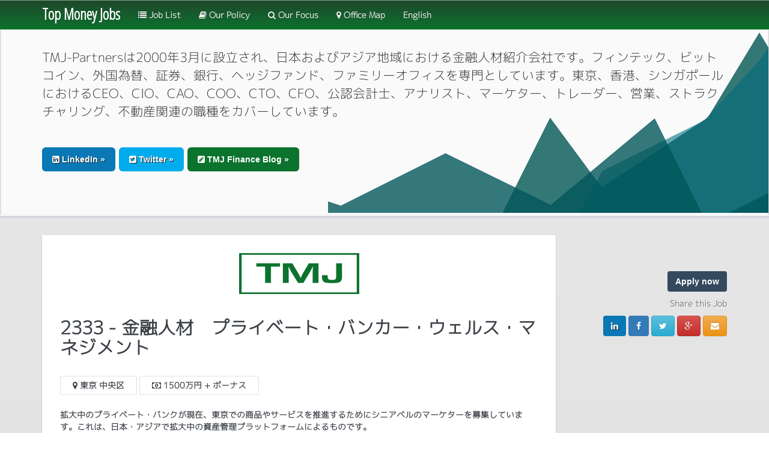

--- FILE ---
content_type: text/html; charset=UTF-8
request_url: http://topmoneyjobs.com/jp/apo/2333.htm
body_size: 4149
content:
<!DOCTYPE html>

  <html lang="ja">
    <head>
        <meta charset="UTF-8" />
        <meta http-equiv="X-UA-Compatible" content="IE=edge">
        <meta name="viewport" content="width=device-width, initial-scale=1.0">

        <meta name="description" content="&lt;p&gt;拡大中のプライベート・バンクが現在、東京での商品やサービスを推進するためにシニアベルのマーケターを募集しています。これは、日本・アジアで拡大中の資産管理プラットフォームによるものです。&lt;/p&gt;

&lt;p&gt;* 富裕層の為の最高レベルのサービスで最高の資産管理チームを創造し推進する強い意欲を持つバイリンガルなマーケティング担当者が重視されます。&lt;/p&gt;

&lt;p&gt;* 株式、債券、ファミリーオフィス、不動産、M&amp;amp;A事業承継、相続税の知識が重要です。さらなる知識はさらにプラス要素です。&lt;/p&gt;

&lt;p&gt;* ETF,投資信託などの知識も強力なプラス要素です。&lt;/p&gt;

&lt;p&gt;* 理想的な候補者は地域ないしグローバルなチームとメールで話しあうために、日本語と英語に堪能な方です。&lt;/p&gt;

&lt;p&gt;日本・アジアの金融の仕事やニュースの最新のプログラムについては、当社のLinkedIn会社ページで無料のティーエムジェイ ・パートナーズをフォローしてください。https://www.linkedin.com/company/tmjpartners&lt;/p&gt;" />


        <title>  金融人材　プライベート・バンカー・ウェルス・マネジメント - Top Money Jobs
</title>

        <link href='http://fonts.googleapis.com/css?family=Open+Sans+Condensed:300' rel='stylesheet' type='text/css'>

                                <link rel="stylesheet" href="/css/cf12f7a.css" type="text/css" media="screen"/>
            

        
        <link rel="icon" type="image/x-icon" href="/favicon.ico" />
    </head>
    <body>
        <nav class="navbar navbar-inverse navbar-fixed-top">
          <div class="container">
            <div class="navbar-header">
              <button type="button" class="navbar-toggle collapsed" data-toggle="collapse" data-target="#navbar" aria-expanded="false" aria-controls="navbar">
                <span class="sr-only">Toggle navigation</span>
                <span class="icon-bar"></span>
                <span class="icon-bar"></span>
                <span class="icon-bar"></span>
              </button>
              <a class="navbar-brand" href="/">Top Money Jobs</a>
            </div>
            <div id="navbar" class="navbar-collapse collapse" aria-expanded="false" style="height: 1px;">
              <ul class="nav navbar-nav">

                                    <li>
                                    <a href="/">
                        <i class="fa fa-list"></i> Job List
                    </a>
                </li>
                                    <li>
                                    <a href="/jp/ourpolicy.html">
                        <i class="fa fa-book"></i>
                        Our Policy
                    </a>
                </li>
                                    <li>
                                    <a href="/jp/ourfocus.html">
                        <i class="fa fa-search"></i>
                        Our Focus
                    </a>
                </li>
                                    <li>
                                    <a href="/jp/ourmap.html">
                        <i class="fa fa-map-marker"></i>
                        Office Map
                    </a>
                </li>

                                    <li><a class="bb" href="/en/apo/2333.htm">
                        English
                    </a></li>
                
                              </ul>
            </div><!--/.nav-collapse -->
          </div>
        </nav>

        <!-- Main jumbotron for a primary marketing message or call to action -->
        <div class="jumbotron">
          <div class="container">
            <p class="accroche">TMJ-Partnersは2000年3月に設立され、日本およびアジア地域における金融人材紹介会社です。フィンテック、ビットコイン、外国為替、証券、銀行、ヘッジファンド、ファミリーオフィスを専門としています。東京、香港、シンガポールにおけるCEO、CIO、CAO、COO、CTO、CFO、公認会計士、アナリスト、マーケター、トレーダー、営業、ストラクチャリング、不動産関連の職種をカバーしています。</p>
            <p>
              <a class="btn btn-linkedin btn-lg" target="_blank" href="https://www.linkedin.com/company/tmjpartners" role="button"><i class="fa fa-linkedin-square"></i> LinkedIn &raquo;</a>
              <a class="btn btn-linkedin btn-lg" style="background-color: #00aced;" target="_blank" href="https://twitter.com/TMJ_Partners" role="button"><i class="fa fa-twitter-square"></i> Twitter &raquo;</a>
              <a class="btn btn-blog btn-lg" target="_blank" href="http://tmjpartners.blogspot.jp" role="button"><i class="fa fa-pencil-square"></i> TMJ Finance Blog &raquo;</a>
            </p>
          </div>
        </div>

        <div class="container  main">
            
<div class="col-md-12">

        <div class="col-md-9 job">


            <!-- box item details -->
            <div class="block-section box-item-details">
              <div class="row">
                <div class="col-md-12 tmjlogoc center">
                  <img class="tmjlogo" src="/img/tmj.png" alt="">
                </div>
              </div>

              <h2 class="title">2333 - 金融人材　プライベート・バンカー・ウェルス・マネジメント</h2>
              <div class="job-meta">
                <ul class="list-inline">
                  <li><i class="fa fa-map-marker"></i> 東京 中央区</li>
                  <li><i class="fa fa-money"></i> 1500万円 + ボーナス</li>
                </ul>
              </div>
              
              <p><p>拡大中のプライベート・バンクが現在、東京での商品やサービスを推進するためにシニアベルのマーケターを募集しています。これは、日本・アジアで拡大中の資産管理プラットフォームによるものです。</p>

<p>* 富裕層の為の最高レベルのサービスで最高の資産管理チームを創造し推進する強い意欲を持つバイリンガルなマーケティング担当者が重視されます。</p>

<p>* 株式、債券、ファミリーオフィス、不動産、M&amp;A事業承継、相続税の知識が重要です。さらなる知識はさらにプラス要素です。</p>

<p>* ETF,投資信託などの知識も強力なプラス要素です。</p>

<p>* 理想的な候補者は地域ないしグローバルなチームとメールで話しあうために、日本語と英語に堪能な方です。</p>

<p>日本・アジアの金融の仕事やニュースの最新のプログラムについては、当社のLinkedIn会社ページで無料のティーエムジェイ ・パートナーズをフォローしてください。https://www.linkedin.com/company/tmjpartners</p></p>

              <hr>

              
              <div class="col-md-12">
                <div class="col-md-4 jobinfo">
                    
                    すべての新しいジョブ＆ニュースを無料の <a href="https://www.linkedin.com/company/tmjpartners"><strong>LinkedIn</strong></a> ページで、フォローしてください。！                </div>
                <div class="col-md-4 jobinfo">
                    クリックして今すぐ応募して下さい                    <a href="mailto:mark@tmj-partners.com?subject=2333 - 金融人材　プライベート・バンカー・ウェルス・マネジメント"><strong>mark@tmj-partners.com</strong></a>
                </div>
                <div class="col-md-4 jobinfo">
                    <a href="/"><strong>Back to Job List</strong></a>
                </div>

                <div class="clearfix"></div>


              </div>


            </div><!-- end box item details -->

          </div>


          <div class="col-md-3">

            <!-- box affix right -->
            <div class="block-section affix-top" id="affix-box">
              <div class="text-right">
                <p><a href="mailto:mark@tmj-partners.com?subject=2333 - 金融人材　プライベート・バンカー・ウェルス・マネジメント" data-toggle="modal" class="btn btn-theme btn-t-primary btn-block-xs">Apply now</a></p>
                <p class="sharejob">Share this Job <span class="space-inline-10"></span></p>
                <p class="share-btns">
                                 	  <a target="_blank" href="https://www.linkedin.com/shareArticle?mini=true&amp;url=http%3A%2F%2Ftopmoneyjobs.com%2Fjp%2Fapo%2F2333.htm&amp;title=金融人材　プライベート・バンカー・ウェルス・マネジメント&amp;summary=Top Money Jobs&amp;source=http%3A%2F%2Ftopmoneyjobs.com%2Fjp%2Fapo%2F2333.htm" class="btn btn-linkedin"><i class="fa fa-linkedin"></i></a>
                  <a target="_blank" href="https://www.facebook.com/sharer/sharer.php?u=http%3A%2F%2Ftopmoneyjobs.com%2Fjp%2Fapo%2F2333.htm" class="btn btn-facebook"><i class="fa fa-facebook"></i></a>
                  <a target="_blank" href="https://twitter.com/intent/tweet?text=金融人材　プライベート・バンカー・ウェルス・マネジメント&amp;url=http%3A%2F%2Ftopmoneyjobs.com%2Fjp%2Fapo%2F2333.htm&amp;via=TMJ" class="btn btn-info"><i class="fa fa-twitter"></i></a>
                  <a target="_blank" href="https://plus.google.com/share?url=http%3A%2F%2Ftopmoneyjobs.com%2Fjp%2Fapo%2F2333.htm" class="btn btn-danger"><i class="fa fa-google-plus"></i></a>
                  <a href="mailto:friend@mail.com?subject=金融人材　プライベート・バンカー・ウェルス・マネジメント&amp;body=http%3A%2F%2Ftopmoneyjobs.com%2Fjp%2Fapo%2F2333.htm" class="btn btn-warning"><i class="fa fa-envelope"></i></a>
                </p>
              </div>
            </div><!-- box affix right -->

          </div>

</div>

        </div>


        <footer class="footer">
            <div class="container">
                <h5>Top Money Jobs © Copyright 2000, 2015 Pink Brothers Design All Rights Reserved.</h5>
                <div class="col-md-4">
                    <h6>職業</h6>
                    <ul>
                        <li>
                            <a href="http://www.topmoneyjobs.com/#salestrading">Sales &amp; Trading</a>
                        </li>
                        <li>
                            <a href="http://www.topmoneyjobs.com/#finsenior">M&amp;A, Finance, Private Equity </a>
                        </li>
                        <li>
                            <a href="http://www.topmoneyjobs.com/#privatebanking">Private Banking, Asset Management</a>
                        </li>
                        <li>
                            <a href="http://www.topmoneyjobs.com/#hedgefunds">Hedge Funds</a>
                        </li>
                    </ul>
                </div>
                <div class="col-md-4">
                    <h6>Links</h6>
                    <ul id="foottabs">
                        <li>
                            <a class="footlinkjob" href="/">Job List</a>
                        </li>
                        <li>
                            <a class="footlinkjob" href="/jp/ourpolicy.html">Our Policy</a>
                        </li>
                        <li>
                            <a class="footlinkjob" href="/jp/ourfocus.html">Our Focus</a>
                        </li>
                        <li>
                            <a class="footlinkjob" href="/jp/ourmap.html">Office Map</a>
                        </li>
                    </ul>                    
                </div>

                <div class="col-md-4">
                    <h6>Also visit</h6>
                    <ul>
                        <li>
                            <a target="_blank" href="https://www.linkedin.com/company/tmjpartners">LinkedIn company news feed</a>
                        </li>
                        <li>
                            <a target="_blank" href="https://twitter.com/TMJ_Partners">Twitter</a>
                        </li>
                        <li>
                            <a target="_blank" href="https://www.youtube.com/channel/UCAe2Xw7XC_nh1aPxRnlUlXw">Youtube</a>
                        </li>
                        <li>
			    <a target="_blank" href="https://tmjpartners.blogspot.jp/">Blog</a>
			</li>
                    </ul>
                </div>
            </div>
        </footer>


        

                                    <script type="text/javascript" charset="UTF-8" src="/js/450c22f.js"></script>
                    
        <script>
		  (function(i,s,o,g,r,a,m){i['GoogleAnalyticsObject']=r;i[r]=i[r]||function(){
		  (i[r].q=i[r].q||[]).push(arguments)},i[r].l=1*new Date();a=s.createElement(o),
		  m=s.getElementsByTagName(o)[0];a.async=1;a.src=g;m.parentNode.insertBefore(a,m)
		  })(window,document,'script','//www.google-analytics.com/analytics.js','ga');

		  ga('create', 'UA-1061507-3', 'auto');
		  ga('send', 'pageview');

		</script>
    </body>
</html>


--- FILE ---
content_type: text/plain
request_url: https://www.google-analytics.com/j/collect?v=1&_v=j102&a=556289238&t=pageview&_s=1&dl=http%3A%2F%2Ftopmoneyjobs.com%2Fjp%2Fapo%2F2333.htm&ul=en-us%40posix&dt=%E9%87%91%E8%9E%8D%E4%BA%BA%E6%9D%90%E3%80%80%E3%83%97%E3%83%A9%E3%82%A4%E3%83%99%E3%83%BC%E3%83%88%E3%83%BB%E3%83%90%E3%83%B3%E3%82%AB%E3%83%BC%E3%83%BB%E3%82%A6%E3%82%A7%E3%83%AB%E3%82%B9%E3%83%BB%E3%83%9E%E3%83%8D%E3%82%B8%E3%83%A1%E3%83%B3%E3%83%88%20-%20Top%20Money%20Jobs&sr=1280x720&vp=1280x720&_u=IEBAAEABAAAAACAAI~&jid=1379882083&gjid=1301213309&cid=13673248.1766317444&tid=UA-1061507-3&_gid=1258285184.1766317444&_r=1&_slc=1&z=8738555
body_size: -285
content:
2,cG-MQ6XWRQBXR